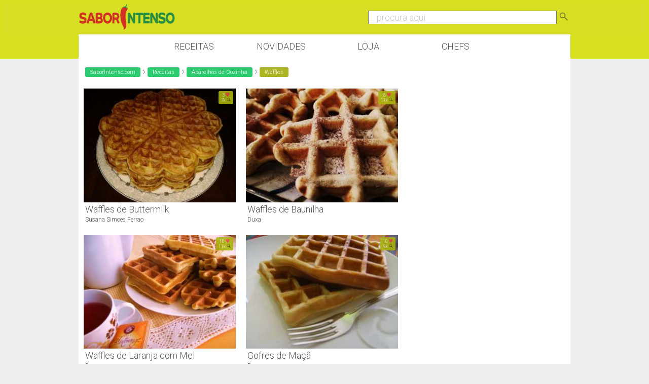

--- FILE ---
content_type: text/html; charset=ISO-8859-1
request_url: https://www.saborintenso.com/chef/caderno-73/
body_size: 5754
content:
<!DOCTYPE html PUBLIC "-//W3C//DTD XHTML 1.0 Transitional//EN" "http://www.w3.org/TR/xhtml1/DTD/xhtml1-transitional.dtd">
<html dir="ltr" lang="pt-pt" xmlns="http://www.w3.org/1999/xhtml">
<head>
<base href="https://www.saborintenso.com/" /><!--[if IE]></base><![endif]-->
<title>Receitas de Waffles | SaborIntenso.com</title>
<meta name="viewport" content="width=device-width, initial-scale=1.0, minimum-scale=1.0, maximum-scale=1.0, user-scalable=no">
<meta http-equiv="X-UA-Compatible" content="IE=edge" />
<meta http-equiv="Content-Type" content="text/html; charset=ISO-8859-1" />
<meta name="google" value="notranslate" />
<meta http-equiv="Content-Language" content="PT" />

<meta name="keywords" content="receitas,culinaria,video,gastronomia,forum" />
<meta name="description" content="Videos de Culinaria, Partilha de Receitas, Aprenda a Cozinhar com a nossa comunidade." />


<meta property="og:image" content="https://www.saborintenso.com/logo.png"/>

<meta property="og:title" content=""/>
<meta property="og:site_name" content="SaborIntenso"/> 
<meta name="gwt:property" content="locale=pt">

<!-- Default Consent Mode config -->
<script>
    //<![CDATA[
    window.dataLayer = window.dataLayer || [];
    function gtag(){dataLayer.push(arguments);}
    gtag('consent', 'default', {
        'ad_storage': 'granted',
        'analytics_storage': 'granted',
        'functionality_storage': 'granted',
        'personalization_storage': 'granted',
        'security_storage': 'granted',
        'ad_user_data': 'granted',
        'ad_personalization': 'granted',
        'wait_for_update': 1500
    });
    gtag('consent', 'default', {
        'region': ['AT', 'BE', 'BG', 'HR', 'CY', 'CZ', 'DK', 'EE', 'FI', 'FR', 'DE', 'GR', 'HU', 'IS', 'IE', 'IT', 'LV', 'LI', 'LT', 'LU', 'MT', 'NL', 'NO', 'PL', 'PT', 'RO', 'SK', 'SI', 'ES', 'SE', 'GB', 'CH'],
        'ad_storage': 'denied',
        'analytics_storage': 'denied',
        'functionality_storage': 'denied',
        'personalization_storage': 'denied',
        'security_storage': 'denied',
        'ad_user_data': 'denied',
        'ad_personalization': 'denied',
        'wait_for_update': 1500
    });
    gtag('set', 'ads_data_redaction', true);
    gtag('set', 'url_passthrough', false);
    (function(){
        const s={adStorage:{storageName:"ad_storage",serialNumber:0},analyticsStorage:{storageName:"analytics_storage",serialNumber:1},functionalityStorage:{storageName:"functionality_storage",serialNumber:2},personalizationStorage:{storageName:"personalization_storage",serialNumber:3},securityStorage:{storageName:"security_storage",serialNumber:4},adUserData:{storageName:"ad_user_data",serialNumber:5},adPersonalization:{storageName:"ad_personalization",serialNumber:6}};let c=localStorage.getItem("__lxG__consent__v2");if(c){c=JSON.parse(c);if(c&&c.cls_val)c=c.cls_val;if(c)c=c.split("|");if(c&&c.length&&typeof c[14]!==undefined){c=c[14].split("").map(e=>e-0);if(c.length){let t={};Object.values(s).sort((e,t)=>e.serialNumber-t.serialNumber).forEach(e=>{t[e.storageName]=c[e.serialNumber]?"granted":"denied"});gtag("consent","update",t)}}}
        if(Math.random() < 0.05) {if (window.dataLayer && (window.dataLayer.some(e => e[0] === 'js' && e[1] instanceof Date) || window.dataLayer.some(e => e['event'] === 'gtm.js' && e['gtm.start'] == true ))) {document.head.appendChild(document.createElement('img')).src = "//clickiocdn.com/utr/gtag/?sid=237789";}}
    })();
    //]]>
</script>

<!-- Clickio Consent Main tag -->
<script async type="text/javascript" src="//clickiocmp.com/t/consent_237789.js"></script>

<!-- CSS Stylesheet -->
<style type="text/css" id="vbulletin_css">
/**
* vBulletin 3.8.1 CSS
* Style: 'SaborIntenso v0.1'; Style ID: 2
*/
@import url("clientscript/vbulletin_css/style-55829554-00002.css");
</style>
<link rel="stylesheet" type="text/css" href="https://www.saborintenso.com/clientscript/vbulletin_important.css?v=381" />



<link href='https://fonts.googleapis.com/css?family=Roboto:300' rel='stylesheet' type='text/css' />
<link href='https://fonts.googleapis.com/css?family=Open+Sans+Condensed:700' rel='stylesheet' type='text/css'>

<!-- / CSS Stylesheet -->
<link href="https://www.saborintenso.com/css/extra-style-v3.css" media="screen" rel="stylesheet" type="text/css" />


<script type="text/javascript" src="https://ajax.googleapis.com/ajax/libs/yui/2.6.0/build/yahoo-dom-event/yahoo-dom-event.js?v=381"></script>
<script type="text/javascript" src="https://ajax.googleapis.com/ajax/libs/yui/2.6.0/build/connection/connection-min.js?v=381"></script>

<link rel="stylesheet" href="https://www.saborintenso.com/css/gitbuttons-v2.css" type="text/css" />

<script src="//ajax.googleapis.com/ajax/libs/jquery/1.9.1/jquery.min.js"></script>
<script type="text/javascript" src="https://www.saborintenso.com/js/masonry.pkgd.min.js"></script>

<script async type="text/javascript" src="//s.clickiocdn.com/t/237789/360_light.js"></script> 

<link rel="apple-touch-icon-precomposed" sizes="57x57" href="https://www.saborintenso.com/apple-touch-icon-57x57.png" />
<link rel="apple-touch-icon-precomposed" sizes="114x114" href="https://www.saborintenso.com/apple-touch-icon-114x114.png" />
<link rel="apple-touch-icon-precomposed" sizes="72x72" href="https://www.saborintenso.com/apple-touch-icon-72x72.png" />
<link rel="apple-touch-icon-precomposed" sizes="144x144" href="https://www.saborintenso.com/apple-touch-icon-144x144.png" />
<link rel="apple-touch-icon-precomposed" sizes="60x60" href="https://www.saborintenso.com/apple-touch-icon-60x60.png" />
<link rel="apple-touch-icon-precomposed" sizes="120x120" href="https://www.saborintenso.com/apple-touch-icon-120x120.png" />
<link rel="apple-touch-icon-precomposed" sizes="76x76" href="https://www.saborintenso.com/apple-touch-icon-76x76.png" />
<link rel="apple-touch-icon-precomposed" sizes="152x152" href="https://www.saborintenso.com/apple-touch-icon-152x152.png" />
<link rel="icon" type="image/png" href="https://www.saborintenso.com/favicon-196x196.png" sizes="196x196" />
<link rel="icon" type="image/png" href="https://www.saborintenso.com/favicon-96x96.png" sizes="96x96" />
<link rel="icon" type="image/png" href="https://www.saborintenso.com/favicon-32x32.png" sizes="32x32" />
<link rel="icon" type="image/png" href="https://www.saborintenso.com/favicon-16x16.png" sizes="16x16" />
<link rel="icon" type="image/png" href="https://www.saborintenso.com/favicon-128.png" sizes="128x128" />
<meta name="application-name" content="&nbsp;"/>
<meta name="msapplication-TileColor" content="#FFFFFF" />
<meta name="msapplication-TileImage" content="mstile-144x144.png" />
<meta name="msapplication-square70x70logo" content="mstile-70x70.png" />
<meta name="msapplication-square150x150logo" content="mstile-150x150.png" />
<meta name="msapplication-wide310x150logo" content="mstile-310x150.png" />
<meta name="msapplication-square310x310logo" content="mstile-310x310.png" />

<script type="text/javascript">
<!--
var SESSIONURL = "s=ba4d158d1eba822e5fcf48dbc56ad713&";
var SECURITYTOKEN = "guest";
var IMGDIR_MISC = "https://www.saborintenso.com/images/misc";
var vb_disable_ajax = parseInt("0", 10);
var envoOptions = {enableModeration: false};
// -->
</script>
<script type="text/javascript" src="https://www.saborintenso.com/clientscript/vbulletin_global.js?v=381"></script>
<script type="text/javascript" src="https://www.saborintenso.com/clientscript/vbulletin_menu.js?v=381"></script>



<script type="text/javascript" src="https://www.saborintenso.com/clientscript/ame.js" ></script>
</head>
<body>

<div class="header">

<div class="sub_header">

<div class="header_coluna_esquerda">
<a href="https://www.saborintenso.com/"><img src="https://www.saborintenso.com/images/misc/si_logo_2015_v3.png" width="190" alt="SaborIntenso.com" /></a>
</div>

<div class="header_coluna_direita">

    <form action="https://www.saborintenso.com/chef/?a=pesquisar" name="form_pesquisar" method="post">

	<input type="text" style="font-size: 18px; width: 75%; color:#ccc;" name="termopesquisa" value="... procura aqui" onclick="this.value='';this.onclick='';this.style.color='#000';" />


<a href="javascript:;" onclick="parentNode.submit();"><img src="https://www.saborintenso.com/images/misc/icon_pesquisar.png" width="24" border="0"></a>

    </form>
</div>

</div>

</div>

<!--<div class="bloco" style="padding: 0;">
<a rel="nofollow" href="https://neuzacosta.com"><img width="100%" src="https://www.saborintenso.com/images/black-friday-saborintenso.jpg"></a>
</div>-->

<div class="menu_nav">

<a class="menu_botao" href="https://www.saborintenso.com/chef/">Receitas</a>
<a class="menu_botao" href="https://www.saborintenso.com/chef/novidades/videos/">Novidades</a>
<!--<a class="menu_botao" href="https://www.saborintenso.com/chef/comentarios/explorar/">Comentários</a>-->
<a rel="nofollow" class="menu_botao" target="_blank" href="https://neuzacosta.com">Loja</a>
<a class="menu_botao" href="https://www.saborintenso.com/chef/receitas-por-chef/">Chefs</a>

</div>


<!-- content table -->
<div class="pagina">




<!-- breadcrumb, login, pm info -->



<table class="tborder" cellpadding="3" cellspacing="0" border="0" width="100%" align="center">
<tr>
	<td class="alt3" width="100%">

<div class='breadcrumb'><a class='bc_l0' href='https://www.saborintenso.com/'>SaborIntenso.com</a> <img src='https://www.saborintenso.com/images/misc/separador.png' width='8' /> <a class='bc_l0' href='https://www.saborintenso.com/chef/'>Receitas</a> <img src='https://www.saborintenso.com/images/misc/separador.png' width='8' /> <a class='bc_l0' href='https://www.saborintenso.com/chef/caderno-67/'>Aparelhos de Cozinha</a> <img src='https://www.saborintenso.com/images/misc/separador.png' width='8' /> <span class='bc_l1'>Waffles</span></div>

	</td>



	<td class="alt4" id="caixa_login" nowrap="nowrap" style="padding:0px">
		<!-- login form -->
		<form action="https://www.saborintenso.com/login.php?do=login" method="post" onsubmit="md5hash(vb_login_password, vb_login_md5password, vb_login_md5password_utf, 0)">
		<script type="text/javascript" src="https://www.saborintenso.com/clientscript/vbulletin_md5.js?v=381"></script>
		<table cellpadding="0" cellspacing="3" border="0">
		<tr>
			<td class="smallfont" style="white-space: nowrap;"><label for="navbar_username">Nome do Utilizador</label></td>
			<td><input type="text" class="bginput" style="font-size: 11px" name="vb_login_username" id="navbar_username" size="15" accesskey="u" tabindex="101" value="Nome do Utilizador" onfocus="if (this.value == 'Nome do Utilizador') this.value = '';" /></td>
			<td class="smallfont" nowrap="nowrap"><label for="cb_cookieuser_navbar"><input type="checkbox" name="cookieuser" value="1" tabindex="103" id="cb_cookieuser_navbar" accesskey="c" />Lembrar?</label></td>
		</tr>
		<tr>
			<td class="smallfont"><label for="navbar_password">Palavra-Passe</label></td>
			<td><input type="password" class="bginput" style="font-size: 11px" name="vb_login_password" id="navbar_password" size="15" tabindex="102" /></td>
			<td><input type="submit" class="button" value="Ligar" tabindex="104" title="Entre com seu login e palavra-passe nas caixas de login, ou clique em 'registo' para criar um novo registo." accesskey="s" /></td>
		</tr>
		</table>
		<input type="hidden" name="s" value="ba4d158d1eba822e5fcf48dbc56ad713" />
		<input type="hidden" name="securitytoken" value="guest" />
		<input type="hidden" name="do" value="login" />
		<input type="hidden" name="vb_login_md5password" />
		<input type="hidden" name="vb_login_md5password_utf" />
		</form>
		<!-- / login form -->
	</td>




</tr>
</table>
<!-- / breadcrumb, login, pm info -->











<script type="text/javascript">
$( ".mostrar" ).click(function() {
  $( "#caixa_login" ).toggle();
});

</script>

<script type="text/javascript">

$(document).ready(function(){
	$("#inserir").click(function(){
	var tid=$("#tid").val();
	var pid=$("#pid").val();
	var currentuser=$("#currentuser").val();
	$.post('adicionar-favorito.php', {tid: tid, pid: pid, currentuser: currentuser},
	function(data){
	
		if($("#inserir").text() == "Adicionar aos Favoritos") {
			$("#inserir").html("Remover dos Favoritos");
			$("#inserir").attr("class", "gbutton large active negative")
		}
		else if($("#inserir").text() == "Remover dos Favoritos") {
			$("#inserir").html("Adicionar aos Favoritos");
			$("#inserir").attr("class", "gbutton large positive active")
		}
	
		$("#inserir").hide();
		$("#inserir").fadeIn(500); 
		
		});
	return false;
	});
});

</script>

<script type="text/javascript">

$(document).ready(function() {
	$("#container").on("click", ".del_button", function(e) {
		e.preventDefault();
		 var clickedID = this.id.split('-'); 
		 var DbNumberID = clickedID[1]; 
		 var myData = "fid="+ DbNumberID; 
		 
			jQuery.ajax({
			type: "POST", 
			url: "remover-favorito.php", 
			dataType:"text", 
			data:myData, 
			success:function(response){
				var tamanho = $('#item_'+DbNumberID).height();;
				$('#item_'+DbNumberID).fadeOut("fast");
				$('#item_'+DbNumberID).promise().done(function(){
					$('#item_'+DbNumberID).html("<div style='height:"+tamanho+"px; text-align:center; background-color:#D8D8D8; line-height:"+tamanho+"px;'>Favorito Removido</div>");
					$('#item_'+DbNumberID).fadeIn("fast");
				});
				
			},
			error:function (xhr, ajaxOptions, thrownError){
				alert(thrownError);
			}
			});
	});

});

</script>

<div id='container'><div class='sombra_pub sobre'><a href='https://www.saborintenso.com/f81/waffles-buttermilk-40863/'><img src='https://www.saborintenso.com/thumbs/40863.jpg' class='imagem_thumb'></a><div class='info_votos_views transparente'>3 <img src='https://www.saborintenso.com/images/misc/obrigado.png' width='8' alt='Gostos'><br>7k <img src='https://www.saborintenso.com/images/misc/views.png' width='8' alt='7,693 visualizações'></div><p class='micro'><a href='https://www.saborintenso.com/f81/waffles-buttermilk-40863/'>Waffles de Buttermilk</a></p><p class='micro-xx' style='width: 135px;'><a href='https://www.saborintenso.com/chef/perfil/m-16897/'>Susana Simoes Ferrao</a></p></div><div class='sombra_pub sobre'><a href='https://www.saborintenso.com/f81/waffles-baunilha-27273/'><img src='https://www.saborintenso.com/thumbs/27273.jpg' class='imagem_thumb'></a><div class='info_votos_views transparente'>8 <img src='https://www.saborintenso.com/images/misc/obrigado.png' width='8' alt='Gostos'><br>11k <img src='https://www.saborintenso.com/images/misc/views.png' width='8' alt='11,231 visualizações'></div><p class='micro'><a href='https://www.saborintenso.com/f81/waffles-baunilha-27273/'>Waffles de Baunilha</a></p><p class='micro-xx' style='width: 135px;'><a href='https://www.saborintenso.com/chef/perfil/m-4216/'>Duxa</a></p></div><div class='DIV_AD_CADERNOS_VERTICAL'><script async src="//pagead2.googlesyndication.com/pagead/js/adsbygoogle.js"></script>
<!-- BlocoResponsive -->
<ins class="adsbygoogle AD_CADERNOS_VERTICAL"
     style="display:block"
     data-ad-client="ca-pub-1763885834191154"
     data-ad-slot="8641343661"
     data-ad-format="auto"></ins>
<script>
(adsbygoogle = window.adsbygoogle || []).push({});
</script>

</div><div class='DIV_AD_CADERNOS_HORIZONTAL_II'><script async src="//pagead2.googlesyndication.com/pagead/js/adsbygoogle.js"></script>
<!-- BlocoResponsive -->
<ins class="adsbygoogle AD_CADERNOS_HORIZONTAL_II"
     style="display:block"
     data-ad-client="ca-pub-1763885834191154"
     data-ad-slot="8641343661"
     data-ad-format="auto"></ins>
<script>
(adsbygoogle = window.adsbygoogle || []).push({});
</script>

</div><div class='sombra_pub sobre'><a href='https://www.saborintenso.com/f81/waffles-laranja-mel-12920/'><img src='https://www.saborintenso.com/thumbs/12920.jpg' class='imagem_thumb'></a><div class='info_votos_views transparente'>10 <img src='https://www.saborintenso.com/images/misc/obrigado.png' width='8' alt='Gostos'><br>11k <img src='https://www.saborintenso.com/images/misc/views.png' width='8' alt='11,674 visualizações'></div><p class='micro'><a href='https://www.saborintenso.com/f81/waffles-laranja-mel-12920/'>Waffles de Laranja com Mel</a></p><p class='micro-xx' style='width: 135px;'><a href='https://www.saborintenso.com/chef/perfil/m-4216/'>Duxa</a></p></div><div class='sombra_pub sobre'><a href='https://www.saborintenso.com/f81/gofres-maca-4729/'><img src='https://www.saborintenso.com/thumbs/4729.jpg' class='imagem_thumb'></a><div class='info_votos_views transparente'>10 <img src='https://www.saborintenso.com/images/misc/obrigado.png' width='8' alt='Gostos'><br>9k <img src='https://www.saborintenso.com/images/misc/views.png' width='8' alt='9,188 visualizações'></div><p class='micro'><a href='https://www.saborintenso.com/f81/gofres-maca-4729/'>Gofres de Maçã</a></p><p class='micro-xx' style='width: 135px;'><a href='https://www.saborintenso.com/chef/perfil/m-4216/'>Duxa</a></p></div><div class='sombra_pub sobre'><a href='https://www.saborintenso.com/f81/waffles-massa-base-24013/'><img src='https://www.saborintenso.com/thumbs/24013.jpg' class='imagem_thumb'></a><div class='info_votos_views transparente'>3 <img src='https://www.saborintenso.com/images/misc/obrigado.png' width='8' alt='Gostos'><br>31k <img src='https://www.saborintenso.com/images/misc/views.png' width='8' alt='31,575 visualizações'></div><p class='micro'><a href='https://www.saborintenso.com/f81/waffles-massa-base-24013/'>Waffles (Massa Base)</a></p><p class='micro-xx' style='width: 135px;'><a href='https://www.saborintenso.com/chef/perfil/m-23177/'>taniam55</a></p></div></div>		
<script type="text/javascript" src="https://www.saborintenso.com/js/masonry.pkgd.min.js"></script>
<script type="text/javascript">
	window.onload = function() {
    var wall = new Masonry( document.getElementById('container') );	
  
  };
</script>



<script type="text/javascript">ame_toggle_view({other : 'true',post : 'true',blog : 'true',group : 'true',vm : 'true',sig : 'true'});</script></div>

<!-- /content area table -->

<form action="https://www.saborintenso.com/" method="get" style="clear:left">

<table cellpadding="3" cellspacing="0" border="0" width="970" class="page" align="center">
<tr>


	<td class="tfoot" align="right" width="100%">

<div class="moff_sub480" style="float: left; width: 100%; padding: 25px 0 20px 0;">

<a rel="nofollow" href="https://www.youtube.com/user/saborintensocom" title="Canal do SaborIntenso no Youtube" rel="me">
<img src="https://www.saborintenso.com/images/social/youtube.png" class="icon_grande" alt="Canal do SaborIntenso no Youtube" />
</a>

<a rel="nofollow" href="https://instagram.com/saborintenso/" title="SaborIntenso no Instagram" rel="me">
<img src="https://www.saborintenso.com/images/social/instagram.png" class="icon_grande" alt="SaborIntenso no Instagram" />
</a>

<a rel="nofollow" href="https://www.facebook.com/saborintenso" title="SaborIntenso no Facebook" rel="me">
<img src="https://www.saborintenso.com/images/social/facebook.png" class="icon_grande" alt="SaborIntenso no Facebook" />
</a>

</div>
		<div class="smallfont">
				<a href="https://www.saborintenso.com/sendmessage.php" rel="nofollow" accesskey="9">Fale Connosco</a><br />
				
				
				
				<a href="https://www.saborintenso.com/privacidade/">Política de Privacidade</a><br />
				<a href="https://www.saborintenso.com/termos/">Termos de Utilização</a><br />

		</div>
	</td>
</tr>
</table>

</form>


<script type="text/javascript">
<!--
	// Main vBulletin Javascript Initialization
	vBulletin_init();
//-->
</script>


<div style="margin-top: 10px; margin-bottom: 30px;">

	<div style="text-align: center;">
	<!-- Do not remove  or your scheduled tasks will cease to function -->
	
	<!-- Do not remove  or your scheduled tasks will cease to function -->

	Copyright © 2009-2026 SaborIntenso®<br />

	</div>
</div>



<script type="text/javascript">
if ( window.self !== window.top ) {
    window.top.location.href=window.location.href;
}
</script>

<script type="text/javascript">
    window.onload = function() {
    var wall = new Masonry( document.getElementById('container') ); 
  };
</script>



<script type="text/javascript"><!--
window.google_analytics_uacct = "UA-8658424-1";
var gaJsHost = (("https:" == document.location.protocol) ? "https://ssl." : "http://www.");
document.write(unescape("%3Cscript src='" + gaJsHost + "google-analytics.com/ga.js' type='text/javascript'%3E%3C/script%3E"));
//-->
</script>
<script type="text/javascript"><!--
try {
var pageTracker = _gat._getTracker("UA-8658424-1");
pageTracker._trackPageview();
pageTracker._setVar("usergroup-1-Não Registados / Não Ligados");
} catch(err) {}
//-->
</script>
</body>
</html>

--- FILE ---
content_type: text/html; charset=utf-8
request_url: https://www.google.com/recaptcha/api2/aframe
body_size: 266
content:
<!DOCTYPE HTML><html><head><meta http-equiv="content-type" content="text/html; charset=UTF-8"></head><body><script nonce="sWkM3_nBB3X0S7e0koIgtw">/** Anti-fraud and anti-abuse applications only. See google.com/recaptcha */ try{var clients={'sodar':'https://pagead2.googlesyndication.com/pagead/sodar?'};window.addEventListener("message",function(a){try{if(a.source===window.parent){var b=JSON.parse(a.data);var c=clients[b['id']];if(c){var d=document.createElement('img');d.src=c+b['params']+'&rc='+(localStorage.getItem("rc::a")?sessionStorage.getItem("rc::b"):"");window.document.body.appendChild(d);sessionStorage.setItem("rc::e",parseInt(sessionStorage.getItem("rc::e")||0)+1);localStorage.setItem("rc::h",'1769791492690');}}}catch(b){}});window.parent.postMessage("_grecaptcha_ready", "*");}catch(b){}</script></body></html>